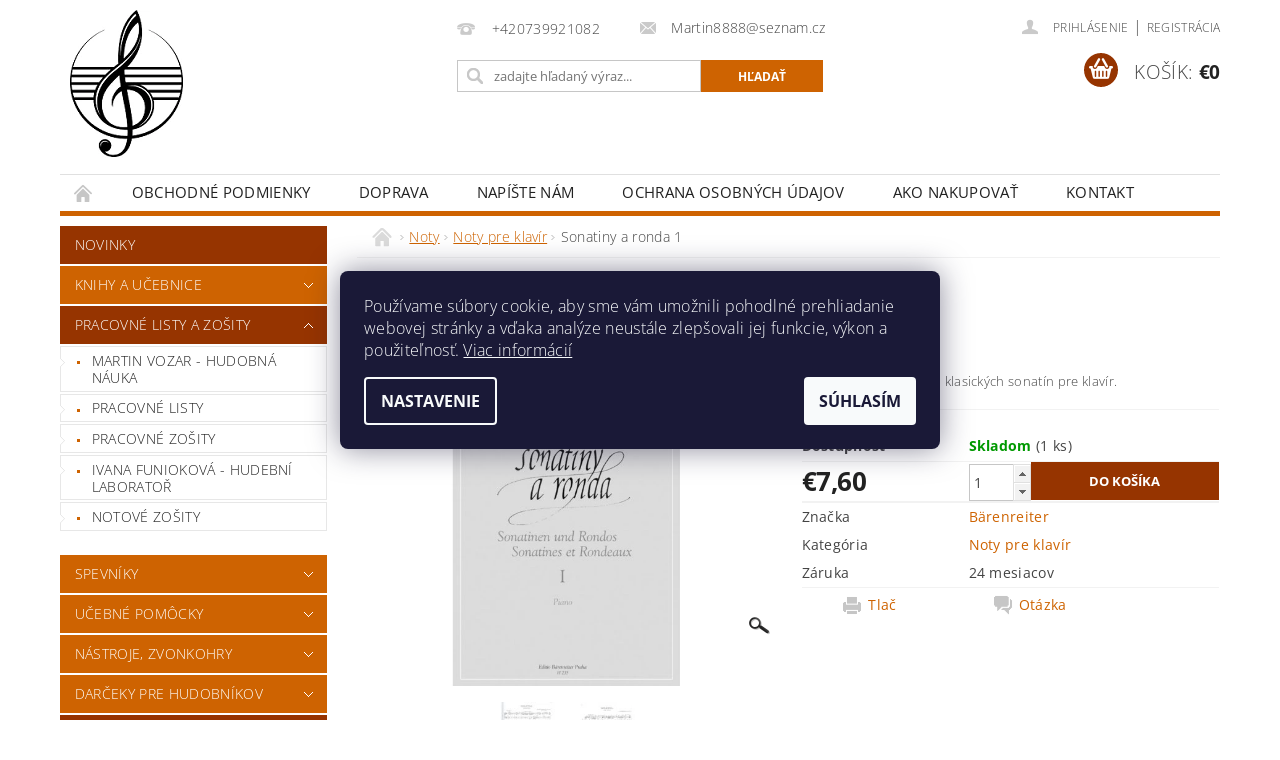

--- FILE ---
content_type: text/html; charset=utf-8
request_url: https://www.hudobnavychova.sk/sonatiny-a-ronda-1/
body_size: 25467
content:
<!DOCTYPE html>
<html id="css" xml:lang='sk' lang='sk' class="external-fonts-loaded">
    <head>
        <link rel="preconnect" href="https://cdn.myshoptet.com" /><link rel="dns-prefetch" href="https://cdn.myshoptet.com" /><link rel="preload" href="https://cdn.myshoptet.com/prj/dist/master/cms/libs/jquery/jquery-1.11.3.min.js" as="script" />        <script>
dataLayer = [];
dataLayer.push({'shoptet' : {
    "pageId": 1455,
    "pageType": "productDetail",
    "currency": "EUR",
    "currencyInfo": {
        "decimalSeparator": ",",
        "exchangeRate": 1,
        "priceDecimalPlaces": 2,
        "symbol": "\u20ac",
        "symbolLeft": 1,
        "thousandSeparator": " "
    },
    "language": "sk",
    "projectId": 560821,
    "product": {
        "id": 666,
        "guid": "3de06f34-a333-11ed-bf63-ecf4bbd49285",
        "hasVariants": false,
        "codes": [
            {
                "code": "H 235",
                "quantity": "1",
                "stocks": [
                    {
                        "id": "ext",
                        "quantity": "1"
                    }
                ]
            }
        ],
        "code": "H 235",
        "name": "Sonatiny a ronda 1",
        "appendix": "",
        "weight": 0,
        "manufacturer": "B\u00e4renreiter",
        "manufacturerGuid": "1EFA77EED9306666993F927F9D3C6941",
        "currentCategory": "Noty | Noty pre klav\u00edr",
        "currentCategoryGuid": "e78fe510-a4a4-11ed-8975-ecf4bbd49285",
        "defaultCategory": "Noty | Noty pre klav\u00edr",
        "defaultCategoryGuid": "e78fe510-a4a4-11ed-8975-ecf4bbd49285",
        "currency": "EUR",
        "priceWithVat": 7.5999999999999996
    },
    "stocks": [
        {
            "id": "ext",
            "title": "Sklad",
            "isDeliveryPoint": 0,
            "visibleOnEshop": 1
        }
    ],
    "cartInfo": {
        "id": null,
        "freeShipping": false,
        "freeShippingFrom": 100,
        "leftToFreeGift": {
            "formattedPrice": "\u20ac0",
            "priceLeft": 0
        },
        "freeGift": false,
        "leftToFreeShipping": {
            "priceLeft": 100,
            "dependOnRegion": 0,
            "formattedPrice": "\u20ac100"
        },
        "discountCoupon": [],
        "getNoBillingShippingPrice": {
            "withoutVat": 0,
            "vat": 0,
            "withVat": 0
        },
        "cartItems": [],
        "taxMode": "ORDINARY"
    },
    "cart": [],
    "customer": {
        "priceRatio": 1,
        "priceListId": 1,
        "groupId": null,
        "registered": false,
        "mainAccount": false
    }
}});
dataLayer.push({'cookie_consent' : {
    "marketing": "denied",
    "analytics": "denied"
}});
document.addEventListener('DOMContentLoaded', function() {
    shoptet.consent.onAccept(function(agreements) {
        if (agreements.length == 0) {
            return;
        }
        dataLayer.push({
            'cookie_consent' : {
                'marketing' : (agreements.includes(shoptet.config.cookiesConsentOptPersonalisation)
                    ? 'granted' : 'denied'),
                'analytics': (agreements.includes(shoptet.config.cookiesConsentOptAnalytics)
                    ? 'granted' : 'denied')
            },
            'event': 'cookie_consent'
        });
    });
});
</script>

        <meta http-equiv="content-type" content="text/html; charset=utf-8" />
        <title>Sonatiny a ronda 1 | hudobnavychova.sk</title>

        <meta name="viewport" content="width=device-width, initial-scale=1.0" />
        <meta name="format-detection" content="telephone=no" />

        
            <meta property="og:type" content="website"><meta property="og:site_name" content="hudobnavychova.sk"><meta property="og:url" content="https://www.hudobnavychova.sk/sonatiny-a-ronda-1/"><meta property="og:title" content="Sonatiny a ronda 1 | hudobnavychova.sk"><meta name="author" content="hudobnavychova.sk"><meta name="web_author" content="Shoptet.sk"><meta name="dcterms.rightsHolder" content="www.hudobnavychova.sk"><meta name="robots" content="index,follow"><meta property="og:image" content="https://cdn.myshoptet.com/usr/www.hudobnavychova.sk/user/shop/big/666_sonatiny-a-ronda-1.jpg?67b81f36"><meta property="og:description" content="Sonatiny a ronda 1. Zbierka jednoduchých, klasických sonatín pre klavír."><meta name="description" content="Sonatiny a ronda 1. Zbierka jednoduchých, klasických sonatín pre klavír."><meta property="product:price:amount" content="7.6"><meta property="product:price:currency" content="EUR">
        


        
        <noscript>
            <style media="screen">
                #category-filter-hover {
                    display: block !important;
                }
            </style>
        </noscript>
        
    <link href="https://cdn.myshoptet.com/prj/dist/master/cms/templates/frontend_templates/shared/css/font-face/open-sans.css" rel="stylesheet"><link href="https://cdn.myshoptet.com/prj/dist/master/shop/dist/font-shoptet-04.css.7d79974e5b4cdb582ad8.css" rel="stylesheet">    <script>
        var oldBrowser = false;
    </script>
    <!--[if lt IE 9]>
        <script src="https://cdnjs.cloudflare.com/ajax/libs/html5shiv/3.7.3/html5shiv.js"></script>
        <script>
            var oldBrowser = '<strong>Upozornenie!</strong> Používate zastaraný prehliadač, ktorý už nie je podporovaný. Prosím <a href="https://www.whatismybrowser.com/" target="_blank" rel="nofollow">aktualizujte svoj prehliadač</a> a zvýšte svoje UX.';
        </script>
    <![endif]-->

        <style>:root {--color-primary: #ce6301;--color-primary-h: 29;--color-primary-s: 99%;--color-primary-l: 41%;--color-primary-hover: #963400;--color-primary-hover-h: 21;--color-primary-hover-s: 100%;--color-primary-hover-l: 29%;--color-secondary: #963400;--color-secondary-h: 21;--color-secondary-s: 100%;--color-secondary-l: 29%;--color-secondary-hover: #963400;--color-secondary-hover-h: 21;--color-secondary-hover-s: 100%;--color-secondary-hover-l: 29%;--color-tertiary: #000000;--color-tertiary-h: 0;--color-tertiary-s: 0%;--color-tertiary-l: 0%;--color-tertiary-hover: #000000;--color-tertiary-hover-h: 0;--color-tertiary-hover-s: 0%;--color-tertiary-hover-l: 0%;--color-header-background: #ffffff;--template-font: "Open Sans";--template-headings-font: "Open Sans";--header-background-url: url("https://cdn.myshoptet.com/prj/dist/master/cms/img/common/header_backgrounds/04-blue.png");--cookies-notice-background: #1A1937;--cookies-notice-color: #F8FAFB;--cookies-notice-button-hover: #f5f5f5;--cookies-notice-link-hover: #27263f;--templates-update-management-preview-mode-content: "Náhľad aktualizácií šablóny je aktívny pre váš prehliadač."}</style>

        <style>:root {--logo-x-position: 10px;--logo-y-position: 10px;--front-image-x-position: 0px;--front-image-y-position: 0px;}</style>

        <link href="https://cdn.myshoptet.com/prj/dist/master/shop/dist/main-04.css.55ec9317567af1708cb4.css" rel="stylesheet" media="screen" />

        <link rel="stylesheet" href="https://cdn.myshoptet.com/prj/dist/master/cms/templates/frontend_templates/_/css/print.css" media="print" />
                            <link rel="shortcut icon" href="/favicon.ico" type="image/x-icon" />
                                    <link rel="canonical" href="https://www.hudobnavychova.sk/sonatiny-a-ronda-1/" />
        
        
        
        
                
                    
                <script>var shoptet = shoptet || {};shoptet.abilities = {"about":{"generation":2,"id":"04"},"config":{"category":{"product":{"image_size":"detail_alt_1"}},"navigation_breakpoint":991,"number_of_active_related_products":2,"product_slider":{"autoplay":false,"autoplay_speed":3000,"loop":true,"navigation":true,"pagination":true,"shadow_size":0}},"elements":{"recapitulation_in_checkout":true},"feature":{"directional_thumbnails":false,"extended_ajax_cart":false,"extended_search_whisperer":false,"fixed_header":false,"images_in_menu":false,"product_slider":false,"simple_ajax_cart":true,"smart_labels":false,"tabs_accordion":false,"tabs_responsive":false,"top_navigation_menu":false,"user_action_fullscreen":false}};shoptet.design = {"template":{"name":"Pop","colorVariant":"Sapphire"},"layout":{"homepage":"catalog3","subPage":"catalog3","productDetail":"catalog3"},"colorScheme":{"conversionColor":"#963400","conversionColorHover":"#963400","color1":"#ce6301","color2":"#963400","color3":"#000000","color4":"#000000"},"fonts":{"heading":"Open Sans","text":"Open Sans"},"header":{"backgroundImage":"https:\/\/www.hudobnavychova.skcms\/img\/common\/header_backgrounds\/04-blue.png","image":null,"logo":"https:\/\/www.hudobnavychova.skuser\/logos\/houslovy-klic_prvek_2-4.png","color":"#ffffff"},"background":{"enabled":false,"color":null,"image":null}};shoptet.config = {};shoptet.events = {};shoptet.runtime = {};shoptet.content = shoptet.content || {};shoptet.updates = {};shoptet.messages = [];shoptet.messages['lightboxImg'] = "Obrázok";shoptet.messages['lightboxOf'] = "z";shoptet.messages['more'] = "Viac";shoptet.messages['cancel'] = "Zrušiť";shoptet.messages['removedItem'] = "Položka bola odstránená z košíka.";shoptet.messages['discountCouponWarning'] = "Zabudli ste použiť váš zľavový kupón. Urobte tak kliknutím na tlačidlo pri políčku, alebo číslo vymažte, aby ste mohli pokračovať.";shoptet.messages['charsNeeded'] = "Prosím, použite minimálne 3 znaky!";shoptet.messages['invalidCompanyId'] = "Neplané IČ, povolené sú iba číslice";shoptet.messages['needHelp'] = "Potrebujete poradiť?";shoptet.messages['showContacts'] = "Zobraziť kontakty";shoptet.messages['hideContacts'] = "Skryť kontakty";shoptet.messages['ajaxError'] = "Došlo k chybe; obnovte stránku a skúste to znova.";shoptet.messages['variantWarning'] = "Zvoľte prosím variant tovaru.";shoptet.messages['chooseVariant'] = "Zvoľte variant";shoptet.messages['unavailableVariant'] = "Tento variant nie je dostupný a nie je možné ho objednať.";shoptet.messages['withVat'] = "vrátane DPH";shoptet.messages['withoutVat'] = "bez DPH";shoptet.messages['toCart'] = "Do košíka";shoptet.messages['emptyCart'] = "Prázdny košík";shoptet.messages['change'] = "Zmeniť";shoptet.messages['chosenBranch'] = "Zvolená pobočka";shoptet.messages['validatorRequired'] = "Povinné pole";shoptet.messages['validatorEmail'] = "Prosím vložte platnú e-mailovú adresu";shoptet.messages['validatorUrl'] = "Prosím vložte platnú URL adresu";shoptet.messages['validatorDate'] = "Prosím vložte platný dátum";shoptet.messages['validatorNumber'] = "Zadajte číslo";shoptet.messages['validatorDigits'] = "Prosím vložte iba číslice";shoptet.messages['validatorCheckbox'] = "Zadajte prosím všetky povinné polia";shoptet.messages['validatorConsent'] = "Bez súhlasu nie je možné odoslať";shoptet.messages['validatorPassword'] = "Heslá sa nezhodujú";shoptet.messages['validatorInvalidPhoneNumber'] = "Vyplňte prosím platné telefónne číslo bez predvoľby.";shoptet.messages['validatorInvalidPhoneNumberSuggestedRegion'] = "Neplatné číslo — navrhovaná oblasť: %1";shoptet.messages['validatorInvalidCompanyId'] = "Neplatné IČO, musí byť v tvare ako %1";shoptet.messages['validatorFullName'] = "Nezabudli ste priezvisko?";shoptet.messages['validatorHouseNumber'] = "Prosím zadajte správne číslo domu";shoptet.messages['validatorZipCode'] = "Zadané PSČ nezodpovedá zvolenej krajine";shoptet.messages['validatorShortPhoneNumber'] = "Telefónne číslo musí mať min. 8 znakov";shoptet.messages['choose-personal-collection'] = "Prosím vyberte miesto doručenia pri osobnom odbere, zatiaľ nie je zvolené.";shoptet.messages['choose-external-shipping'] = "Špecifikujte vybraný spôsob dopravy";shoptet.messages['choose-ceska-posta'] = "Pobočka Českej Pošty nebola zvolená, prosím vyberte si jednu";shoptet.messages['choose-hupostPostaPont'] = "Pobočka Maďarskej pošty nie je vybraná, zvoľte prosím nejakú";shoptet.messages['choose-postSk'] = "Pobočka Slovenskej pošty nebola zvolená, prosím vyberte si jednu";shoptet.messages['choose-ulozenka'] = "Pobočka Uloženky nebola zvolená, prsím vyberte si jednu";shoptet.messages['choose-zasilkovna'] = "Nebola zvolená pobočka zásielkovne, prosím, vyberte si jednu";shoptet.messages['choose-ppl-cz'] = "Pobočka PPL ParcelShop nebolaá zvolená, prosím zvoľte jednu možnosť";shoptet.messages['choose-glsCz'] = "Pobočka GLS ParcelShop nebola zvolená, prosím niektorú";shoptet.messages['choose-dpd-cz'] = "Ani jedna z pobočiek služby DPD Parcel Shop nebola zvolená, prosím vyberte si jednu z možností.";shoptet.messages['watchdogType'] = "Je potrebné vybrať jednu z možností sledovania produktu.";shoptet.messages['watchdog-consent-required'] = "Musíte zaškrtnúť všetky povinné súhlasy";shoptet.messages['watchdogEmailEmpty'] = "Prosím vyplňte email";shoptet.messages['privacyPolicy'] = 'Musíte súhlasiť s ochranou osobných údajov';shoptet.messages['amountChanged'] = '(množstvo bolo zmenené)';shoptet.messages['unavailableCombination'] = 'Nie je k dispozícii v tejto kombinácii';shoptet.messages['specifyShippingMethod'] = 'Upresnite dopravu';shoptet.messages['PIScountryOptionMoreBanks'] = 'Možnosť platby z %1 bánk';shoptet.messages['PIScountryOptionOneBank'] = 'Možnosť platby z 1 banky';shoptet.messages['PIScurrencyInfoCZK'] = 'V mene CZK je možné zaplatiť iba prostredníctvom českých bánk.';shoptet.messages['PIScurrencyInfoHUF'] = 'V mene HUF je možné zaplatiť iba prostredníctvom maďarských bánk.';shoptet.messages['validatorVatIdWaiting'] = "Overujeme";shoptet.messages['validatorVatIdValid'] = "Overené";shoptet.messages['validatorVatIdInvalid'] = "DIČ sa nepodarilo overiť, aj napriek tomu môžete objednávku dokončiť";shoptet.messages['validatorVatIdInvalidOrderForbid'] = "Zadané DIČ teraz nie je možné overiť, pretože služba overovania je dočasne nedostupná. Skúste opakovať zadanie neskôr, alebo DIČ vymažte a vašu objednávku dokončte v režime OSS. Prípadne kontaktujte predajcu.";shoptet.messages['validatorVatIdInvalidOssRegime'] = "Zadané DIČ nemôže byť overené, pretože služba overovania je dočasne nedostupná. Vaša objednávka bude dokončená v režime OSS. Prípadne kontaktujte predajcu.";shoptet.messages['previous'] = "Predchádzajúce";shoptet.messages['next'] = "Nasledujúce";shoptet.messages['close'] = "Zavrieť";shoptet.messages['imageWithoutAlt'] = "Tento obrázok nemá popis";shoptet.messages['newQuantity'] = "Nové množstvo:";shoptet.messages['currentQuantity'] = "Aktuálne množstvo:";shoptet.messages['quantityRange'] = "Prosím vložte číslo v rozmedzí %1 a %2";shoptet.messages['skipped'] = "Preskočené";shoptet.messages.validator = {};shoptet.messages.validator.nameRequired = "Zadajte meno a priezvisko.";shoptet.messages.validator.emailRequired = "Zadajte e-mailovú adresu (napr. jan.novak@example.com).";shoptet.messages.validator.phoneRequired = "Zadajte telefónne číslo.";shoptet.messages.validator.messageRequired = "Napíšte komentár.";shoptet.messages.validator.descriptionRequired = shoptet.messages.validator.messageRequired;shoptet.messages.validator.captchaRequired = "Vyplňte bezpečnostnú kontrolu.";shoptet.messages.validator.consentsRequired = "Potvrďte svoj súhlas.";shoptet.messages.validator.scoreRequired = "Zadajte počet hviezdičiek.";shoptet.messages.validator.passwordRequired = "Zadajte heslo, ktoré bude obsahovať minimálne 4 znaky.";shoptet.messages.validator.passwordAgainRequired = shoptet.messages.validator.passwordRequired;shoptet.messages.validator.currentPasswordRequired = shoptet.messages.validator.passwordRequired;shoptet.messages.validator.birthdateRequired = "Zadajte dátum narodenia.";shoptet.messages.validator.billFullNameRequired = "Zadajte meno a priezvisko.";shoptet.messages.validator.deliveryFullNameRequired = shoptet.messages.validator.billFullNameRequired;shoptet.messages.validator.billStreetRequired = "Zadajte názov ulice.";shoptet.messages.validator.deliveryStreetRequired = shoptet.messages.validator.billStreetRequired;shoptet.messages.validator.billHouseNumberRequired = "Zadajte číslo domu.";shoptet.messages.validator.deliveryHouseNumberRequired = shoptet.messages.validator.billHouseNumberRequired;shoptet.messages.validator.billZipRequired = "Zadajte PSČ.";shoptet.messages.validator.deliveryZipRequired = shoptet.messages.validator.billZipRequired;shoptet.messages.validator.billCityRequired = "Zadajte názov mesta.";shoptet.messages.validator.deliveryCityRequired = shoptet.messages.validator.billCityRequired;shoptet.messages.validator.companyIdRequired = "Zadajte IČ.";shoptet.messages.validator.vatIdRequired = "Zadajte IČ DPH.";shoptet.messages.validator.billCompanyRequired = "Zadajte názov spoločnosti.";shoptet.messages['loading'] = "Načítavám…";shoptet.messages['stillLoading'] = "Stále načítavám…";shoptet.messages['loadingFailed'] = "Načítanie sa nepodarilo. Skúste to znova.";shoptet.messages['productsSorted'] = "Produkty zoradené.";shoptet.messages['formLoadingFailed'] = "Formulár sa nepodarilo načítať. Skúste to prosím znovu.";shoptet.messages.moreInfo = "Viac informácií";shoptet.config.showAdvancedOrder = true;shoptet.config.orderingProcess = {active: false,step: false};shoptet.config.documentsRounding = '3';shoptet.config.documentPriceDecimalPlaces = '2';shoptet.config.thousandSeparator = ' ';shoptet.config.decSeparator = ',';shoptet.config.decPlaces = '2';shoptet.config.decPlacesSystemDefault = '2';shoptet.config.currencySymbol = '€';shoptet.config.currencySymbolLeft = '1';shoptet.config.defaultVatIncluded = 1;shoptet.config.defaultProductMaxAmount = 9999;shoptet.config.inStockAvailabilityId = -1;shoptet.config.defaultProductMaxAmount = 9999;shoptet.config.inStockAvailabilityId = -1;shoptet.config.cartActionUrl = '/action/Cart';shoptet.config.advancedOrderUrl = '/action/Cart/GetExtendedOrder/';shoptet.config.cartContentUrl = '/action/Cart/GetCartContent/';shoptet.config.stockAmountUrl = '/action/ProductStockAmount/';shoptet.config.addToCartUrl = '/action/Cart/addCartItem/';shoptet.config.removeFromCartUrl = '/action/Cart/deleteCartItem/';shoptet.config.updateCartUrl = '/action/Cart/setCartItemAmount/';shoptet.config.addDiscountCouponUrl = '/action/Cart/addDiscountCoupon/';shoptet.config.setSelectedGiftUrl = '/action/Cart/setSelectedGift/';shoptet.config.rateProduct = '/action/ProductDetail/RateProduct/';shoptet.config.customerDataUrl = '/action/OrderingProcess/step2CustomerAjax/';shoptet.config.registerUrl = '/registracia/';shoptet.config.agreementCookieName = 'site-agreement';shoptet.config.cookiesConsentUrl = '/action/CustomerCookieConsent/';shoptet.config.cookiesConsentIsActive = 1;shoptet.config.cookiesConsentOptAnalytics = 'analytics';shoptet.config.cookiesConsentOptPersonalisation = 'personalisation';shoptet.config.cookiesConsentOptNone = 'none';shoptet.config.cookiesConsentRefuseDuration = 1;shoptet.config.cookiesConsentName = 'CookiesConsent';shoptet.config.agreementCookieExpire = 30;shoptet.config.cookiesConsentSettingsUrl = '/cookies-settings/';shoptet.config.fonts = {"google":{"attributes":"300,400,600,700,900:latin-ext","families":["Open Sans"],"urls":["https:\/\/cdn.myshoptet.com\/prj\/dist\/master\/cms\/templates\/frontend_templates\/shared\/css\/font-face\/open-sans.css"]},"custom":{"families":["shoptet"],"urls":["https:\/\/cdn.myshoptet.com\/prj\/dist\/master\/shop\/dist\/font-shoptet-04.css.7d79974e5b4cdb582ad8.css"]}};shoptet.config.mobileHeaderVersion = '1';shoptet.config.fbCAPIEnabled = false;shoptet.config.fbPixelEnabled = false;shoptet.config.fbCAPIUrl = '/action/FacebookCAPI/';shoptet.content.regexp = /strana-[0-9]+[\/]/g;shoptet.content.colorboxHeader = '<div class="colorbox-html-content">';shoptet.content.colorboxFooter = '</div>';shoptet.customer = {};shoptet.csrf = shoptet.csrf || {};shoptet.csrf.token = 'csrf_5DQME3GM3437f66222d22436';shoptet.csrf.invalidTokenModal = '<div><h2>Prihláste sa prosím znovu</h2><p>Ospravedlňujeme sa, ale Váš CSRF token pravdepodobne vypršal. Aby sme mohli Vašu bezpečnosť udržať na čo najvyššej úrovni, potrebujeme, aby ste sa znovu prihlásili.</p><p>Ďakujeme za pochopenie.</p><div><a href="/login/?backTo=%2Fsonatiny-a-ronda-1%2F">Prihlásenie</a></div></div> ';shoptet.csrf.formsSelector = 'csrf-enabled';shoptet.csrf.submitListener = true;shoptet.csrf.validateURL = '/action/ValidateCSRFToken/Index/';shoptet.csrf.refreshURL = '/action/RefreshCSRFTokenNew/Index/';shoptet.csrf.enabled = false;shoptet.config.googleAnalytics ||= {};shoptet.config.googleAnalytics.isGa4Enabled = true;shoptet.config.googleAnalytics.route ||= {};shoptet.config.googleAnalytics.route.ua = "UA";shoptet.config.googleAnalytics.route.ga4 = "GA4";shoptet.config.ums_a11y_category_page = true;shoptet.config.discussion_rating_forms = false;shoptet.config.ums_forms_redesign = false;shoptet.config.showPriceWithoutVat = '';shoptet.config.ums_a11y_login = false;</script>
        <script src="https://cdn.myshoptet.com/prj/dist/master/cms/libs/jquery/jquery-1.11.3.min.js"></script><script src="https://cdn.myshoptet.com/prj/dist/master/cms/libs/jquery/jquery-migrate-1.4.1.min.js"></script><script src="https://cdn.myshoptet.com/prj/dist/master/cms/libs/jquery/jquery-ui-1.8.24.min.js"></script>
    <script src="https://cdn.myshoptet.com/prj/dist/master/shop/dist/main-04.js.cd0f12ca7fcb266dd765.js"></script>
<script src="https://cdn.myshoptet.com/prj/dist/master/shop/dist/shared-2g.js.aa13ef3ecca51cd89ec5.js"></script><script src="https://cdn.myshoptet.com/prj/dist/master/cms/libs/jqueryui/i18n/datepicker-sk.js"></script><script>if (window.self !== window.top) {const script = document.createElement('script');script.type = 'module';script.src = "https://cdn.myshoptet.com/prj/dist/master/shop/dist/editorPreview.js.e7168e827271d1c16a1d.js";document.body.appendChild(script);}</script>        <script>
            jQuery.extend(jQuery.cybergenicsFormValidator.messages, {
                required: "Povinné pole",
                email: "Prosím vložte platnú e-mailovú adresu",
                url: "Prosím vložte platnú URL adresu",
                date: "Prosím vložte platný dátum",
                number: "Zadajte číslo",
                digits: "Prosím vložte iba číslice",
                checkbox: "Zadajte prosím všetky povinné polia",
                validatorConsent: "Bez súhlasu nie je možné odoslať",
                password: "Heslá sa nezhodujú",
                invalidPhoneNumber: "Vyplňte prosím platné telefónne číslo bez predvoľby.",
                invalidCompanyId: 'Nevalidné IČ, musí mať presne 8 čísel (pred kratšie IČ možno dať nuly)',
                fullName: "Nezabudli ste priezvisko?",
                zipCode: "Zadané PSČ nezodpovedá zvolenej krajine",
                houseNumber: "Prosím zadajte správne číslo domu",
                shortPhoneNumber: "Telefónne číslo musí mať min. 8 znakov",
                privacyPolicy: "Musíte súhlasiť s ochranou osobných údajov"
            });
        </script>
                                    
                
        
        <!-- User include -->
                
        <!-- /User include -->
                                <!-- Global site tag (gtag.js) - Google Analytics -->
    <script async src="https://www.googletagmanager.com/gtag/js?id=G-1NF9FEKWQQ"></script>
    <script>
        
        window.dataLayer = window.dataLayer || [];
        function gtag(){dataLayer.push(arguments);}
        

                    console.debug('default consent data');

            gtag('consent', 'default', {"ad_storage":"denied","analytics_storage":"denied","ad_user_data":"denied","ad_personalization":"denied","wait_for_update":500});
            dataLayer.push({
                'event': 'default_consent'
            });
        
        gtag('js', new Date());

                gtag('config', 'UA-242087347-3', { 'groups': "UA" });
        
                gtag('config', 'G-1NF9FEKWQQ', {"groups":"GA4","send_page_view":false,"content_group":"productDetail","currency":"EUR","page_language":"sk"});
        
                gtag('config', 'AW-11125158069', {"allow_enhanced_conversions":true});
        
        
        
        
        
                    gtag('event', 'page_view', {"send_to":"GA4","page_language":"sk","content_group":"productDetail","currency":"EUR"});
        
                gtag('set', 'currency', 'EUR');

        gtag('event', 'view_item', {
            "send_to": "UA",
            "items": [
                {
                    "id": "H 235",
                    "name": "Sonatiny a ronda 1",
                    "category": "Noty \/ Noty pre klav\u00edr",
                                        "brand": "B\u00e4renreiter",
                                                            "price": 7.6
                }
            ]
        });
        
        
        
        
        
                    gtag('event', 'view_item', {"send_to":"GA4","page_language":"sk","content_group":"productDetail","value":7.5999999999999996,"currency":"EUR","items":[{"item_id":"H 235","item_name":"Sonatiny a ronda 1","item_brand":"B\u00e4renreiter","item_category":"Noty","item_category2":"Noty pre klav\u00edr","price":7.5999999999999996,"quantity":1,"index":0}]});
        
        
        
        
        
        
        
        document.addEventListener('DOMContentLoaded', function() {
            if (typeof shoptet.tracking !== 'undefined') {
                for (var id in shoptet.tracking.bannersList) {
                    gtag('event', 'view_promotion', {
                        "send_to": "UA",
                        "promotions": [
                            {
                                "id": shoptet.tracking.bannersList[id].id,
                                "name": shoptet.tracking.bannersList[id].name,
                                "position": shoptet.tracking.bannersList[id].position
                            }
                        ]
                    });
                }
            }

            shoptet.consent.onAccept(function(agreements) {
                if (agreements.length !== 0) {
                    console.debug('gtag consent accept');
                    var gtagConsentPayload =  {
                        'ad_storage': agreements.includes(shoptet.config.cookiesConsentOptPersonalisation)
                            ? 'granted' : 'denied',
                        'analytics_storage': agreements.includes(shoptet.config.cookiesConsentOptAnalytics)
                            ? 'granted' : 'denied',
                                                                                                'ad_user_data': agreements.includes(shoptet.config.cookiesConsentOptPersonalisation)
                            ? 'granted' : 'denied',
                        'ad_personalization': agreements.includes(shoptet.config.cookiesConsentOptPersonalisation)
                            ? 'granted' : 'denied',
                        };
                    console.debug('update consent data', gtagConsentPayload);
                    gtag('consent', 'update', gtagConsentPayload);
                    dataLayer.push(
                        { 'event': 'update_consent' }
                    );
                }
            });
        });
    </script>

                
                                                    </head>
        <body class="desktop id-1455 in-noty-pre-klavir template-04 type-product type-detail page-detail ajax-add-to-cart">
        
        <div id="fb-root"></div>
        <script>
            window.fbAsyncInit = function() {
                FB.init({
//                    appId            : 'your-app-id',
                    autoLogAppEvents : true,
                    xfbml            : true,
                    version          : 'v19.0'
                });
            };
        </script>
        <script async defer crossorigin="anonymous" src="https://connect.facebook.net/sk_SK/sdk.js"></script>
        
                
        
        <div id="main-wrapper">
            <div id="main-wrapper-in" class="large-12 medium-12 small-12">
                <div id="main" class="large-12 medium-12 small-12 row">

                    

                    <div id="header" class="large-12 medium-12 small-12 columns">
                        <header id="header-in" class="large-12 medium-12 small-12 clearfix">
                            
<div class="row">
    
                        <div class="large-4 medium-4 small-6 columns">
                        <a href="/" title="hudobnavychova.sk" id="logo" data-testid="linkWebsiteLogo"><img src="https://cdn.myshoptet.com/usr/www.hudobnavychova.sk/user/logos/houslovy-klic_prvek_2-4.png" alt="hudobnavychova.sk" /></a>
        </div>
    
    
        <div class="large-4 medium-4 small-12 columns">
                                                <div class="large-12 row collapse header-contacts">
                                                                                       <div class="large-6 medium-12 small-6 header-phone columns left">
                    <a href="tel:+420739921082" title="Telefón"><span>+420739921082</span></a>
                    </div>
                                                    <div class="large-6 medium-12 small-6 header-email columns left">
                                                    <a href="mailto:Martin8888@seznam.cz"><span>Martin8888@seznam.cz</span></a>
                                            </div>
                            </div>
            
                        <div class="searchform large-12 medium-12 small-12" itemscope itemtype="https://schema.org/WebSite">
                <meta itemprop="headline" content="Noty pre klavír"/>
<meta itemprop="url" content="https://www.hudobnavychova.sk"/>
        <meta itemprop="text" content="Sonatiny a ronda 1. Zbierka jednoduchých, klasických sonatín pre klavír."/>

                <form class="search-whisperer-wrap-v1 search-whisperer-wrap" action="/action/ProductSearch/prepareString/" method="post" itemprop="potentialAction" itemscope itemtype="https://schema.org/SearchAction" data-testid="searchForm">
                    <fieldset>
                        <meta itemprop="target" content="https://www.hudobnavychova.sk/vyhladavanie/?string={string}"/>
                        <div class="large-8 medium-8 small-12 left">
                            <input type="hidden" name="language" value="sk" />
                            <input type="search" name="string" itemprop="query-input" class="s-word" placeholder="zadajte hľadaný výraz..." autocomplete="off" data-testid="searchInput" />
                        </div>
                        <div class="tar large-4 medium-4 small-2 left b-search-wrap">
                            <input type="submit" value="Hľadať" class="b-search tiny button" data-testid="searchBtn" />
                        </div>
                        <div class="search-whisperer-container-js"></div>
                        <div class="search-notice large-12 medium-12 small-12" data-testid="searchMsg">Prosím, použite minimálne 3 znaky!</div>
                    </fieldset>
                </form>
            </div>
        </div>
    
    
        <div class="large-4 medium-4 small-12 columns">
                        <div id="top-links" class="large-12 medium-12 small-12">
                <span class="responsive-mobile-visible responsive-all-hidden box-account-links-trigger-wrap">
                    <span class="box-account-links-trigger"></span>
                </span>
                <ul class="responsive-mobile-hidden box-account-links list-inline list-reset">
                    
                                                                                                                        <li>
                                        <a class="icon-account-login" href="/login/?backTo=%2Fsonatiny-a-ronda-1%2F" title="Prihlásenie" data-testid="signin" rel="nofollow"><span>Prihlásenie</span></a>
                                    </li>
                                    <li>
                                        <span class="responsive-mobile-hidden"> |</span>
                                        <a href="/registracia/" title="Registrácia" data-testid="headerSignup" rel="nofollow">Registrácia</a>
                                    </li>
                                                                                                        
                </ul>
            </div>
                        
                                            
                <div class="place-cart-here">
                    <div id="header-cart-wrapper" class="header-cart-wrapper menu-element-wrap">
    <a href="/kosik/" id="header-cart" class="header-cart" data-testid="headerCart" rel="nofollow">
        <span class="responsive-mobile-hidden">Košík:</span>
        
        <strong class="header-cart-price" data-testid="headerCartPrice">
            €0
        </strong>
    </a>

    <div id="cart-recapitulation" class="cart-recapitulation menu-element-submenu align-right hover-hidden" data-testid="popupCartWidget">
                    <div class="cart-reca-single darken tac" data-testid="cartTitle">
                Váš nákupný košík je prázdny            </div>
            </div>
</div>
                </div>
                    </div>
    
</div>

             <nav id="menu" class="large-12 medium-12 small-12"><ul class="inline-list list-inline valign-top-inline left"><li class="first-line"><a href="/" id="a-home" data-testid="headerMenuItem">Úvodná stránka</a></li><li class="menu-item-39">
    <a href="/obchodne-podmienky/" target="_blank" data-testid="headerMenuItem">
        Obchodné podmienky
    </a>
</li><li class="menu-item-29">
    <a href="/doprava/" target="_blank" data-testid="headerMenuItem">
        Doprava
    </a>
</li><li class="menu-item--6">
    <a href="/napiste-nam/" target="_blank" data-testid="headerMenuItem">
        Napíšte nám
    </a>
</li><li class="menu-item-691">
    <a href="/podmienky-ochrany-osobnych-udajov/" target="_blank" data-testid="headerMenuItem">
        Ochrana osobných údajov
    </a>
</li><li class="menu-item-27">
    <a href="/ako-nakupovat/" target="_blank" data-testid="headerMenuItem">
        Ako nakupovať
    </a>
</li><li class="menu-item-1398 navigation-submenu-trigger-wrap icon-menu-arrow-wrap">
    <a href="/kontakt/" target="_blank" data-testid="headerMenuItem">
        Kontakt
    </a>
</li></ul><div id="menu-helper-wrapper"><div id="menu-helper" data-testid="hamburgerMenu">&nbsp;</div><ul id="menu-helper-box"></ul></div></nav>

<script>
    $(document).ready(function() {
        checkSearchForm($('.searchform'), "Prosím, použite minimálne 3 znaky!");
    });
    var userOptions = {
        carousel : {
            stepTimer : 5000,
            fadeTimer : 800
        }
    };
</script>

                        </header>
                    </div>
                    <div id="main-in" class="large-12 medium-12 small-12 columns">
                        <div id="main-in-in" class="large-12 medium-12 small-12">
                            
                            <div id="content" class="large-12 medium-12 small-12 row">
                                
                                                                            <aside id="column-l" class="large-3 medium-3 small-12 columns">
                                            <div id="column-l-in">
                                                                                                                                                    <div class="box-even">
                        
<div id="categories">
                        <div class="categories cat-01 expanded" id="cat-1708">
                <div class="topic"><a href="/novinky/" class="expanded">Novinky</a></div>
        

    </div>
            <div class="categories cat-02 expandable" id="cat-720">
                <div class="topic"><a href="/knihy-a-ucebnice/">Knihy a učebnice</a></div>
        
    <ul >
                    <li ><a href="/knihy-teoria/" title="Knihy - teória">Knihy - teória</a>
            </li>                 <li ><a href="/knihy-ostatne/" title="Knihy - ostatné">Knihy - ostatné</a>
            </li>                 <li ><a href="/ucebnice-zs-a-zus/" title="Učebnice ZŠ a ZUŠ">Učebnice ZŠ a ZUŠ</a>
            </li>                 <li ><a href="/knihy-skladatelia/" title="Knihy - skladatelia">Knihy - skladatelia</a>
            </li>                 <li ><a href="/knihy-dejiny-hudby/" title="Knihy - dejiny hudby">Knihy - dejiny hudby</a>
            </li>     </ul> 
    </div>
            <div class="categories cat-01 expandable expanded" id="cat-1410">
                <div class="topic"><a href="/pracovne-listy-a-zosity/" class="expanded">Pracovné listy a zošity</a></div>
        
    <ul class="expanded">
                    <li ><a href="/martin-vozar-hudobna-nauka/" title="Martin Vozar - Hudobná náuka">Martin Vozar - Hudobná náuka</a>
                            </li>                 <li ><a href="/pracovne-listy-2/" title="Pracovné listy">Pracovné listy</a>
            </li>                 <li ><a href="/pracovne-zosity-2/" title="Pracovné zošity">Pracovné zošity</a>
            </li>                 <li ><a href="/ivana-funiokova-hudebni-laborator/" title="Ivana Funioková - Hudební laboratoř">Ivana Funioková - Hudební laboratoř</a>
                            </li>                 <li ><a href="/notove-zosity-2/" title="Notové zošity">Notové zošity</a>
            </li>     </ul> 
    </div>
            <div class="categories cat-02 expandable" id="cat-753">
                <div class="topic"><a href="/spevniky/">Spevníky</a></div>
        
    <ul >
                    <li ><a href="/pesnicky-pre-deti/" title="Pesničky pre deti">Pesničky pre deti</a>
            </li>                 <li ><a href="/ja--pesnicka/" title="Ja, pesnička">Ja, pesnička</a>
            </li>                 <li ><a href="/pop--folk--country/" title="Pop, folk, country">Pop, folk, country</a>
            </li>                 <li ><a href="/rozpravky--filmy/" title="Rozprávky, filmy">Rozprávky, filmy</a>
            </li>                 <li ><a href="/sverak-uhlir/" title="Svěrák - Uhlíř">Svěrák - Uhlíř</a>
            </li>                 <li ><a href="/vianocne-piesne-a-koledy/" title="Vianočné piesne a koledy">Vianočné piesne a koledy</a>
            </li>                 <li ><a href="/ostatne-2/" title="Ostatné spevníky">Ostatné</a>
            </li>     </ul> 
    </div>
            <div class="categories cat-01 expandable" id="cat-780">
                <div class="topic"><a href="/ucebne-pomocky/">Učebné pomôcky</a></div>
        
    <ul >
                    <li ><a href="/didakticke-hry-a-pomocky/" title="Didaktické hry a pomôcky">Didaktické hry a pomôcky</a>
            </li>                 <li ><a href="/domina--karty--pexesa-2/" title="Domina, karty, pexesá">Domina, karty, pexesá</a>
            </li>                 <li ><a href="/hravy-muzikant/" title="Hravý muzikant">Hravý muzikant</a>
            </li>                 <li ><a href="/nastenne-tabule/" title="Nástenné tabule">Nástenné tabule</a>
            </li>                 <li ><a href="/magneticke-tabulky/" title="Magnetické tabuľky">Magnetické tabuľky</a>
            </li>                 <li ><a href="/kocky-s-notami/" title="Kocky s notami">Kocky s notami</a>
            </li>                 <li ><a href="/papierove-tabulky-a4--a5/" title="Papierové tabuľky A4, A5">Papierové tabuľky A4, A5</a>
            </li>                 <li class="expandable"><a href="/ucebne-cd-2/" title="Učebné CD">Učebné CD</a>
            </li>                 <li ><a href="/cd-na-pocuvanie/" title="CD na počúvanie">CD na počúvanie</a>
            </li>                 <li ><a href="/rozne/" title="Rôzne učebné pomôcky">Rôzne</a>
            </li>     </ul> 
    </div>
            <div class="categories cat-02 expandable" id="cat-762">
                <div class="topic"><a href="/nastroje--zvonkohry/">Nástroje, zvonkohry</a></div>
        
    <ul >
                    <li class="expandable"><a href="/zobcove-flauty-3/" title="Zobcové flauty">Zobcové flauty</a>
            </li>                 <li ><a href="/boomwhackers-2/" title="Boomwhackers">Boomwhackers</a>
            </li>                 <li ><a href="/bobotubes/" title="Bobotubes">Bobotubes</a>
            </li>                 <li ><a href="/bonga-a-djembe/" title="Bongá a djembe">Bongá a djembe</a>
                            </li>                 <li ><a href="/zvonkohry/" title="Zvonkohry">Zvonkohry</a>
            </li>                 <li ><a href="/metalofony/" title="Metalofóny">Metalofóny</a>
            </li>                 <li ><a href="/xylofony/" title="Xylofóny">Xylofóny</a>
            </li>                 <li ><a href="/bubienky/" title="Bubienky">Bubienky</a>
            </li>                 <li ><a href="/tamburiny/" title="Tamburíny">Tamburíny</a>
            </li>                 <li ><a href="/maracas/" title="Maracas">Maracas</a>
            </li>                 <li ><a href="/triangle/" title="Triangle">Triangle</a>
            </li>                 <li ><a href="/prstove-cinelky/" title="Prstové činelky">Prstové činelky</a>
            </li>                 <li ><a href="/perkusne-sady/" title="Perkusné sady">Perkusné sady</a>
            </li>                 <li ><a href="/rytmicke-palicky/" title="Rytmické paličky">Rytmické paličky</a>
            </li>                 <li ><a href="/kazoo/" title="Kazoo">Kazoo</a>
            </li>                 <li ><a href="/ostatne-4/" title="Ostatné nástroje a zvonkohry">Ostatné</a>
            </li>     </ul> 
    </div>
            <div class="categories cat-01 expandable" id="cat-873">
                <div class="topic"><a href="/darceky-pre-hudobnikov/">Darčeky pre hudobníkov</a></div>
        
    <ul >
                    <li class="expandable"><a href="/bloky-a-zapisniky/" title="Bloky a zápisníky">Bloky a zápisníky</a>
            </li>                 <li class="expandable"><a href="/pisacie-potreby/" title="Písacie potreby">Písacie potreby</a>
            </li>                 <li class="expandable"><a href="/zakladace-a-zlozky-na-noty/" title="Zakladače a zložky na noty">Zakladače a zložky na noty</a>
            </li>                 <li ><a href="/skolske-a-kancelarske-potreby/" title="Školské a kancelárske potreby">Školské a kancelárske potreby</a>
            </li>                 <li ><a href="/stipce-na-noty/" title="Štipce na noty">Štipce na noty</a>
            </li>                 <li ><a href="/usb-flash-disky/" title="USB Flash disky">USB Flash disky</a>
            </li>                 <li class="expandable"><a href="/puzdra-a-tasticky/" title="Puzdrá a taštičky">Puzdrá a taštičky</a>
            </li>                 <li class="expandable"><a href="/tasky--kabelky-a-batohy/" title="Tašky, kabelky a batohy">Tašky, kabelky a batohy</a>
            </li>                 <li class="expandable"><a href="/oblecenie-a-doplnky/" title="Oblečenie a doplnky">Oblečenie a doplnky</a>
            </li>                 <li ><a href="/saly/" title="Šály">Šály</a>
            </li>                 <li ><a href="/dazdniky/" title="Dáždniky">Dáždniky</a>
            </li>                 <li class="expandable"><a href="/kravaty-a-motyliky/" title="Kravaty a motýliky">Kravaty a motýliky</a>
            </li>                 <li ><a href="/vreckove-zrkadielka/" title="Vreckové zrkadielka">Vreckové zrkadielka</a>
            </li>                 <li ><a href="/vejare/" title="Vejáre">Vejáre</a>
            </li>                 <li ><a href="/manikura/" title="Manikúra">Manikúra</a>
            </li>                 <li class="expandable"><a href="/bizuteria-a-doplnky/" title="Bižutéria a doplnky">Bižutéria a doplnky</a>
            </li>                 <li ><a href="/celenky-a-maslicky-do-vlasov/" title="Čelenky a mašličky do vlasov">Čelenky a mašličky do vlasov</a>
            </li>                 <li ><a href="/krabicky--dozy-a-liekovky/" title="Krabičky, dózy a liekovky">Krabičky, dózy a liekovky</a>
            </li>                 <li class="expandable"><a href="/puzdra-a-utierky-na-okuliare/" title="Puzdrá a utierky na okuliare">Puzdrá a utierky na okuliare</a>
            </li>                 <li class="expandable"><a href="/hrnceky-a-pohare/" title="Hrnčeky a poháre">Hrnčeky a poháre</a>
            </li>                 <li class="expandable"><a href="/kuchynske-potreby/" title="Kuchynské potreby">Kuchynské potreby</a>
            </li>                 <li ><a href="/hodiny-a-hodinky/" title="Hodiny a hodinky">Hodiny a hodinky</a>
            </li>                 <li ><a href="/doplnky-do-kupelne/" title="Doplnky do kúpeľne">Doplnky do kúpeľne</a>
            </li>                 <li ><a href="/hracky--puzzle--leporela-2/" title="Hračky, puzzle, leporelá">Hračky, puzzle, leporelá</a>
            </li>                 <li class="expandable"><a href="/knihy-a-hudobne-zalozky/" title="Knihy a hudobné záložky">Knihy a hudobné záložky</a>
            </li>                 <li ><a href="/pohladnice--blahozelania/" title="Pohľadnice, blahoželania">Pohľadnice, blahoželania</a>
            </li>                 <li ><a href="/nalepky/" title="Nálepky">Nálepky</a>
            </li>                 <li ><a href="/malovanky/" title="Maľovanky">Maľovanky</a>
                            </li>                 <li ><a href="/miniatury-hudobnych-nastrojov/" title="Miniatúry hudobných nástrojov">Miniatúry hudobných nástrojov</a>
                            </li>                 <li class="expandable"><a href="/dekoracie-a-zdobenie/" title="Dekorácie a zdobenie">Dekorácie a zdobenie</a>
            </li>                 <li class="expandable"><a href="/drobne-darceky/" title="Drobné darčeky">Drobné darčeky</a>
            </li>                 <li ><a href="/zabava-a-party/" title="Zábava a párty">Zábava a párty</a>
            </li>                 <li ><a href="/sviecky-a-svietniky/" title="Sviečky a svietniky">Sviečky a svietniky</a>
            </li>                 <li class="expandable"><a href="/ostatne-5/" title="Ostatné darčeky pre hudobníkov">Ostatné</a>
            </li>     </ul> 
    </div>
            <div class="categories cat-02 expandable cat-active expanded" id="cat-1632">
                <div class="topic"><a href="/noty/" class="expanded">Noty</a></div>
        
    <ul class="expanded">
                    <li class="active expandable expanded"><a href="/noty-pre-klavir/" title="Noty pre klavír">Noty pre klavír</a>
                                <ul class="expanded">
                                                <li ><a href="/noty-slovenskych-nakladatelov/" title="Noty slovenských nakladateľov">Noty slovenských nakladateľov</a>
                            </li>                                     <li ><a href="/noty-ceskych-nakladatelov/" title="Noty českých nakladateľov">Noty českých nakladateľov</a>
                            </li>                                     <li ><a href="/klavirne-skoly/" title="Klavírne školy">Klavírne školy</a>
                            </li>                                     <li ><a href="/klavihratky/" title="Klavihrátky">Klavihrátky</a>
                            </li>                                     <li ><a href="/stvorrucna-hra/" title="Štvorručná hra">Štvorručná hra</a>
                            </li>                                     <li ><a href="/zahranicne-tituly/" title="Zahraničné tituly">Zahraničné tituly</a>
                            </li>                                     <li ><a href="/catherine-rollin/" title="Catherine Rollin">Catherine Rollin</a>
                            </li>                                     <li ><a href="/william-gillock/" title="William Gillock">William Gillock</a>
                            </li>                                     <li ><a href="/martha-mier/" title="Martha Mier">Martha Mier</a>
                            </li>                                     <li ><a href="/glenda-austin/" title="Glenda Austin">Glenda Austin</a>
                                                            </li>                                     <li ><a href="/filmova-a-popularna-hudba/" title="Filmová a populárna hudba">Filmová a populárna hudba</a>
                            </li>                                     <li ><a href="/noty-polskych-nakladatelov/" title="Noty poľských nakladateľov">Noty poľských nakladateľov</a>
                            </li>                                     <li ><a href="/noty-ruskych-nakladatelov/" title="Noty ruských nakladateľov">Noty ruských nakladateľov</a>
                            </li>                                     <li ><a href="/ostatne-3/" title="Ostatné noty pre klavír">Ostatné</a>
                            </li>                     </ul>                     </li>                 <li ><a href="/noty-pre-keyboard/" title="Noty pre keyboard">Noty pre keyboard</a>
            </li>                 <li ><a href="/noty-pre-zobcovu-flautu/" title="Noty pre zobcovú flautu">Noty pre zobcovú flautu</a>
            </li>                 <li ><a href="/noty-pre-priecnu-flautu/" title="Noty pre priečnu flautu">Noty pre priečnu flautu</a>
            </li>                 <li ><a href="/noty-pre-husle/" title="Noty pre husle">Noty pre husle</a>
            </li>                 <li ><a href="/noty-na-gitaru/" title="Noty na gitaru">Noty na gitaru</a>
            </li>                 <li ><a href="/noty-pre-ukulele/" title="Noty pre ukulele">Noty pre ukulele</a>
                            </li>                 <li ><a href="/noty-pre-akordeon/" title="Noty pre akordeón">Noty pre akordeón</a>
            </li>                 <li ><a href="/noty-pre-hoboj/" title="Noty pre hoboj">Noty pre hoboj</a>
            </li>                 <li ><a href="/noty-pre-klarinet/" title="Noty pre klarinet">Noty pre klarinet</a>
            </li>                 <li ><a href="/noty-pre-saxofon/" title="Noty pre saxofón">Noty pre saxofón</a>
            </li>                 <li ><a href="/noty-pre-fagot/" title="Noty pre fagot">Noty pre fagot</a>
            </li>                 <li ><a href="/noty-pre-trubku/" title="Noty pre trúbku">Noty pre trúbku</a>
            </li>                 <li ><a href="/noty-pre-lesny-roh/" title="Noty pre lesný roh">Noty pre lesný roh</a>
            </li>                 <li ><a href="/noty-pre-pozaunu/" title="Noty pre pozaunu">Noty pre pozaunu</a>
                            </li>                 <li ><a href="/noty-pre-baryton/" title="Noty pre barytón">Noty pre barytón</a>
            </li>                 <li ><a href="/noty-pre-tubu/" title="Noty pre tubu">Noty pre tubu</a>
            </li>                 <li ><a href="/noty-pre-kontrabas/" title="Noty pre kontrabas">Noty pre kontrabas</a>
            </li>                 <li ><a href="/noty-pre-bicie/" title="Noty pre bicie">Noty pre bicie</a>
            </li>                 <li ><a href="/suborova-hra/" title="Súborová hra">Súborová hra</a>
                            </li>     </ul> 
    </div>
            <div class="categories cat-01 expandable" id="cat-786">
                <div class="topic"><a href="/ostatne/">Ostatné</a></div>
        
    <ul >
                    <li ><a href="/lampicky-na-noty/" title="Lampičky na noty">Lampičky na noty</a>
            </li>                 <li ><a href="/zakladace-na-noty/" title="Zakladače na noty">Zakladače na noty</a>
            </li>                 <li ><a href="/notove-stojany/" title="Notové stojany">Notové stojany</a>
            </li>                 <li ><a href="/ladicky-a-metronomy/" title="Ladičky a metronomy">Ladičky a metronomy</a>
            </li>                 <li ><a href="/gitarove-podnozky/" title="Gitarové podnožky">Gitarové podnožky</a>
            </li>                 <li ><a href="/obaly-pre-gitary/" title="Obaly pre gitary">Obaly pre gitary</a>
            </li>                 <li class="expandable"><a href="/struny-pre-gitaru/" title="Struny pre gitaru">Struny pre gitaru</a>
            </li>                 <li ><a href="/brnkadla-a-prislusenstvo/" title="Brnkadlá a príslušenstvo">Brnkadlá a príslušenstvo</a>
            </li>                 <li ><a href="/stipce-na-noty-2/" title="Štipce na noty">Štipce na noty</a>
            </li>                 <li ><a href="/hracky--puzzle--leporela/" title="Hračky, puzzle, leporelá">Hračky, puzzle, leporelá</a>
            </li>                 <li ><a href="/hudobne-medaily-a-diplomy/" title="Hudobné medaily a diplomy">Hudobné medaily a diplomy</a>
            </li>                 <li ><a href="/prislusenstvo/" title="Príslušenstvo">Príslušenstvo</a>
            </li>                 <li ><a href="/prislusenstvo-pre-huslistov/" title="Príslušenstvo pre huslistov">Príslušenstvo pre huslistov</a>
                            </li>                 <li ><a href="/rozbaleny-a-poskodeny-tovar/" title="Rozbalený a poškodený tovar">Rozbalený a poškodený tovar</a>
            </li>                 <li ><a href="/rozne-3/" title="Rôzne produkty pre hudobníkov">Rôzne</a>
            </li>     </ul> 
    </div>
            <div class="categories cat-02 expanded" id="cat-1705">
                <div class="topic"><a href="/vypredaj/" class="expanded">Výpredaj</a></div>
        

    </div>
        
                            
</div>

                    </div>
                                                                                                                                                                                                                                                        <div class="box-odd">
                        <div id="onlinePayments" class="box hide-for-small">
    <h3 class="topic">Prijímame online platby</h3>
    <p>
        <img src="https://cdn.myshoptet.com/prj/dist/master/cms/img/common/payment_logos/payments.png" alt="Logá kreditných kariet">
    </p>
</div>

                    </div>
                                                                                                                                                        <div class="box-even">
                            <div id="top10" class="box hide-for-small">
        <h3 class="topic">TOP 10</h3>
        <ol>
                            
                    <li class="panel-element display-image display-price">
                                                    <a class="a-img" href="/privesok-na-kluce-huslovy-kluc---cerveny/">
                                <img src="https://cdn.myshoptet.com/usr/www.hudobnavychova.sk/user/shop/related/12654-1_12654-privesek-na-klice-houslovy-klic-cerveny.jpg?67979723" alt="12654 privesek na klice houslovy klic cerveny" />
                            </a>
                                                <div>
                            <a href="/privesok-na-kluce-huslovy-kluc---cerveny/" title="Prívesok na kľúče husľový kľúč – červený"><span>Prívesok na kľúče husľový kľúč – červený</span></a><br />
                            
                                                                <span>
                                    €0,60
                                    

                                </span>
                                                            
                        </div>
                    </li>
                
                            
                    <li class="panel-element display-image display-price">
                                                    <a class="a-img" href="/privesok-na-kluce-huslovy-kluc---zlty/">
                                <img src="https://cdn.myshoptet.com/usr/www.hudobnavychova.sk/user/shop/related/7143-1_7143-privesek-na-klice-houslovy-klic-zluty.jpg?67979728" alt="7143 privesek na klice houslovy klic zluty" />
                            </a>
                                                <div>
                            <a href="/privesok-na-kluce-huslovy-kluc---zlty/" title="Prívesok na kľúče husľový kľúč – žltý"><span>Prívesok na kľúče husľový kľúč – žltý</span></a><br />
                            
                                                                <span>
                                    €0,70
                                    

                                </span>
                                                            
                        </div>
                    </li>
                
                            
                    <li class="panel-element display-image display-price">
                                                    <a class="a-img" href="/prakticke-cvicenia-z-hudobnej-nauky/">
                                <img src="https://cdn.myshoptet.com/usr/www.hudobnavychova.sk/user/shop/related/3717-15_3717-prakticke-cvicenia-z-hudobnej-nauky.jpg?67979859" alt="3717 prakticke cvicenia z hudobnej nauky" />
                            </a>
                                                <div>
                            <a href="/prakticke-cvicenia-z-hudobnej-nauky/" title="Praktické cvičenia z hudobnej náuky"><span>Praktické cvičenia z hudobnej náuky</span></a><br />
                            
                                                                <span>
                                    €4
                                    

                                </span>
                                                            
                        </div>
                    </li>
                
                            
                    <li class="panel-element display-image display-price">
                                                    <a class="a-img" href="/peciatka-silikonova-hudobne-nastroje-5/">
                                <img src="https://cdn.myshoptet.com/usr/www.hudobnavychova.sk/user/shop/related/16363_razitko-silikonove-hudebni-nastroje-5.jpg?672f1472" alt="Razítko silikonové HUDEBNÍ NÁSTROJE 5" />
                            </a>
                                                <div>
                            <a href="/peciatka-silikonova-hudobne-nastroje-5/" title="Pečiatka silikónová HUDOBNÉ NÁSTROJE 5"><span>Pečiatka silikónová HUDOBNÉ NÁSTROJE 5</span></a><br />
                            
                                                                <span>
                                    €4
                                    

                                </span>
                                                            
                        </div>
                    </li>
                
                            
                    <li class="panel-element display-image display-price">
                                                    <a class="a-img" href="/dreveny-stojan-na-ceruzky---hudobny/">
                                <img src="https://cdn.myshoptet.com/usr/www.hudobnavychova.sk/user/shop/related/16234_dreveny-stojanek-na-tuzky-hudebni.jpg?6724fa0e" alt="Dřevěný stojánek na tužky hudební" />
                            </a>
                                                <div>
                            <a href="/dreveny-stojan-na-ceruzky---hudobny/" title="Drevený stojan na ceruzky – hudobný"><span>Drevený stojan na ceruzky – hudobný</span></a><br />
                            
                                                                <span>
                                    €9,80
                                    

                                </span>
                                                            
                        </div>
                    </li>
                
                            
                    <li class="panel-element display-image display-price">
                                                    <a class="a-img" href="/kravata-partitura-cierna/">
                                <img src="https://cdn.myshoptet.com/usr/www.hudobnavychova.sk/user/shop/related/17713_kravata-partitura-cerna.jpg?67ec0426" alt="Kravata PARTITURA černá" />
                            </a>
                                                <div>
                            <a href="/kravata-partitura-cierna/" title="Kravata PARTITÚRA čierna"><span>Kravata PARTITÚRA čierna</span></a><br />
                            
                                                                <span>
                                    €7,50
                                    

                                </span>
                                                            
                        </div>
                    </li>
                
                            
                    <li class="panel-element display-image display-price">
                                                    <a class="a-img" href="/wave-percussion-tccdm-l6/">
                                <img src="https://cdn.myshoptet.com/usr/www.hudobnavychova.sk/user/shop/related/17680_wave-percussion-tccdm-l6.jpg?67e506a3" alt="WAVE PERCUSSION TCCDM L6" />
                            </a>
                                                <div>
                            <a href="/wave-percussion-tccdm-l6/" title="WAVE PERCUSSION TCCDM-L6"><span>WAVE PERCUSSION TCCDM-L6</span></a><br />
                            
                                                                <span>
                                    €15
                                    

                                </span>
                                                            
                        </div>
                    </li>
                
                            
                    <li class="panel-element display-image display-price">
                                                    <a class="a-img" href="/scott-joplin-10-leichte-ragtime-trios-2/">
                                <img src="https://cdn.myshoptet.com/usr/www.hudobnavychova.sk/user/shop/related/13644_scott-joplin-10-leichte-ragtime-trios-2.jpg?643bb0c0" alt="Scott Joplin 10 Leichte Ragtime Trios 2" />
                            </a>
                                                <div>
                            <a href="/scott-joplin-10-leichte-ragtime-trios-2/" title="Scott Joplin - 10 Leichte Ragtime-Trios 2"><span>Scott Joplin - 10 Leichte Ragtime-Trios 2</span></a><br />
                            
                                                                <span>
                                    €12
                                    

                                </span>
                                                            
                        </div>
                    </li>
                
                            
                    <li class="panel-element display-image display-price">
                                                    <a class="a-img" href="/pero-trubka/">
                                <img src="https://cdn.myshoptet.com/usr/www.hudobnavychova.sk/user/shop/related/15219_psaci-pero-trubka.jpg?65f44b54" alt="Psací pero TRUBKA" />
                            </a>
                                                <div>
                            <a href="/pero-trubka/" title="Pero TRÚBKA"><span>Pero TRÚBKA</span></a><br />
                            
                                                                <span>
                                    €2,50
                                    

                                </span>
                                                            
                        </div>
                    </li>
                
                            
                    <li class=" display-image display-price">
                                                    <a class="a-img" href="/hudobnicek-1/">
                                <img src="https://cdn.myshoptet.com/usr/www.hudobnavychova.sk/user/shop/related/3927-12_3927-hudobnicek-1.jpg?6797985a" alt="3927 hudobnicek 1" />
                            </a>
                                                <div>
                            <a href="/hudobnicek-1/" title="Hudobníček 1"><span>Hudobníček 1</span></a><br />
                            
                                                                <span>
                                    €4,30
                                    

                                </span>
                                                            
                        </div>
                    </li>
                
                    </ol>
    </div>

                    </div>
                                                                                                        </div>
                                        </aside>
                                                                    

                                
                                    <main id="content-in" class="large-9 medium-9 small-12 columns">

                                                                                                                                    <p id="navigation" itemscope itemtype="https://schema.org/BreadcrumbList">
                                                                                                        <span id="navigation-first" data-basetitle="hudobnavychova.sk" itemprop="itemListElement" itemscope itemtype="https://schema.org/ListItem">
                    <a href="/" itemprop="item" class="navigation-home-icon">
                        &nbsp;<meta itemprop="name" content="Domov" />                    </a>
                    <meta itemprop="position" content="1" />
                    <span class="navigation-bullet">&nbsp;&rsaquo;&nbsp;</span>
                </span>
                                                        <span id="navigation-1" itemprop="itemListElement" itemscope itemtype="https://schema.org/ListItem">
                        <a href="/noty/" itemprop="item"><span itemprop="name">Noty</span></a>
                        <meta itemprop="position" content="2" />
                        <span class="navigation-bullet">&nbsp;&rsaquo;&nbsp;</span>
                    </span>
                                                        <span id="navigation-2" itemprop="itemListElement" itemscope itemtype="https://schema.org/ListItem">
                        <a href="/noty-pre-klavir/" itemprop="item"><span itemprop="name">Noty pre klavír</span></a>
                        <meta itemprop="position" content="3" />
                        <span class="navigation-bullet">&nbsp;&rsaquo;&nbsp;</span>
                    </span>
                                                                            <span id="navigation-3" itemprop="itemListElement" itemscope itemtype="https://schema.org/ListItem">
                        <meta itemprop="item" content="https://www.hudobnavychova.sk/sonatiny-a-ronda-1/" />
                        <meta itemprop="position" content="4" />
                        <span itemprop="name" data-title="Sonatiny a ronda 1">Sonatiny a ronda 1</span>
                    </span>
                            </p>
                                                                                                                        


                                                                                    
    
<div itemscope itemtype="https://schema.org/Product" class="p-detail-inner">
    <meta itemprop="url" content="https://www.hudobnavychova.sk/sonatiny-a-ronda-1/" />
    <meta itemprop="image" content="https://cdn.myshoptet.com/usr/www.hudobnavychova.sk/user/shop/big/666_sonatiny-a-ronda-1.jpg?67b81f36" />
            <meta itemprop="description" content="Zbierka jednoduchých, klasických sonatín pre klavír." />
                <span class="js-hidden" itemprop="manufacturer" itemscope itemtype="https://schema.org/Organization">
            <meta itemprop="name" content="Bärenreiter" />
        </span>
        <span class="js-hidden" itemprop="brand" itemscope itemtype="https://schema.org/Brand">
            <meta itemprop="name" content="Bärenreiter" />
        </span>
                                        
    
        <div id="product-detail-h1" class="product-detail-name">
            <h1 itemprop="name" data-testid="textProductName">Sonatiny a ronda 1</h1>
                        
            <div class="no-print">
    <div class="rating stars-wrapper" " data-testid="wrapRatingAverageStars">
            
<span class="stars star-list">
                                                <a class="star star-off show-tooltip" title="            Hodnotenie:
            Neohodnotené    &lt;br /&gt;
                    Pre možnosť hodnotenia sa prosím prihláste            "
                   ></a>
                    
                                                <a class="star star-off show-tooltip" title="            Hodnotenie:
            Neohodnotené    &lt;br /&gt;
                    Pre možnosť hodnotenia sa prosím prihláste            "
                   ></a>
                    
                                                <a class="star star-off show-tooltip" title="            Hodnotenie:
            Neohodnotené    &lt;br /&gt;
                    Pre možnosť hodnotenia sa prosím prihláste            "
                   ></a>
                    
                                                <a class="star star-off show-tooltip" title="            Hodnotenie:
            Neohodnotené    &lt;br /&gt;
                    Pre možnosť hodnotenia sa prosím prihláste            "
                   ></a>
                    
                                                <a class="star star-off show-tooltip" title="            Hodnotenie:
            Neohodnotené    &lt;br /&gt;
                    Pre možnosť hodnotenia sa prosím prihláste            "
                   ></a>
                    
    </span>
            <span class="stars-label">
                                Neohodnotené                    </span>
    </div>
</div>
    
        </div>
        <div class="clear">&nbsp;</div>
    
    <form action="/action/Cart/addCartItem/" method="post" class="p-action csrf-enabled" id="product-detail-form" data-testid="formProduct">
        <fieldset>
                        <meta itemprop="category" content="Úvodná stránka &gt; Noty &gt; Noty pre klavír &gt; Sonatiny a ronda 1" />
            <input type="hidden" name="productId" value="666" />
                            <input type="hidden" name="priceId" value="666" />
                        <input type="hidden" name="language" value="sk" />

            <table id="t-product-detail" data-testid="gridProductItem">
                <tbody>
                    <tr>
                        <td id="td-product-images" class="large-6 medium-6 small-12 left breaking-table">

                            
    <div id="product-images" class="large-12 medium-12 small-12">
                
        <div class="zoom-small-image large-12 medium-12 small-12">
            
            
                            <img src="https://cdn.myshoptet.com/prj/dist/master/cms/templates/frontend_templates/_/img/magnifier.png" alt="Zväčšiť" class="magnifier" />
                <div class="hidden-js"><a data-gallery="lightbox[gallery]" id="lightbox-gallery" href="https://cdn.myshoptet.com/usr/www.hudobnavychova.sk/user/shop/big/666_sonatiny-a-ronda-1.jpg?67b81f36">
                                        <img src="https://cdn.myshoptet.com/usr/www.hudobnavychova.sk/user/shop/related/666_sonatiny-a-ronda-1.jpg?67b81f36" alt="Sonatiny a ronda 1" />
                </a></div>
                        <div style="top: 0px; position: relative;" id="wrap" class="">
                                    <a href="https://cdn.myshoptet.com/usr/www.hudobnavychova.sk/user/shop/big/666_sonatiny-a-ronda-1.jpg?67b81f36" id="gallery-image" data-zoom="position: 'inside', showTitle: false, adjustX:0, adjustY:0" class="cloud-zoom" data-href="https://cdn.myshoptet.com/usr/www.hudobnavychova.sk/user/shop/orig/666_sonatiny-a-ronda-1.jpg?67b81f36" data-testid="mainImage">
                
                                        <img src="https://cdn.myshoptet.com/usr/www.hudobnavychova.sk/user/shop/detail_alt_1/666_sonatiny-a-ronda-1.jpg?67b81f36" alt="Sonatiny a ronda 1" />

                                    </a>
                            </div>
                    </div>
                                                                    <ul class="responsive-mobile-visible responsive-all-hidden pagination-product-images list-inline list-reset valign-top-inline">
                <li><span class="icon-menu-arrow-left icon-menu-arrow"></span></li>
                <li><span class="pagination-product-images-current">1</span> z 3</li>
                <li><span class="icon-menu-arrow-right icon-menu-arrow"></span></li>
            </ul>
            <div class="no-print large-12 medium-12 horizontal list-product-images small-12 left tac">
                                <div class="listing-product-more-images">
                                                                                                                                        <a href="https://cdn.myshoptet.com/usr/www.hudobnavychova.sk/user/shop/big/666-4_666-1-sonatiny-a-ronda-1.jpg?679797bf" data-gallery="lightbox[gallery]">
                                                                <img src="https://cdn.myshoptet.com/usr/www.hudobnavychova.sk/user/shop/related/666-4_666-1-sonatiny-a-ronda-1.jpg?679797bf" alt="666 1 sonatiny a ronda 1" />
                            </a>
                                                                                                <a href="https://cdn.myshoptet.com/usr/www.hudobnavychova.sk/user/shop/big/666-5_666-2-sonatiny-a-ronda-1.jpg?679797bf" data-gallery="lightbox[gallery]">
                                                                <img src="https://cdn.myshoptet.com/usr/www.hudobnavychova.sk/user/shop/related/666-5_666-2-sonatiny-a-ronda-1.jpg?679797bf" alt="666 2 sonatiny a ronda 1" />
                            </a>
                                                            </div>
                            </div>
                                                        <div class="clear">&nbsp;</div>
                <div class="row">
                    <div id="social-buttons" class="large-12 medium-12 small-12">
                        <div id="social-buttons-in">
                                                            <div class="social-button">
                                    <script>
        window.twttr = (function(d, s, id) {
            var js, fjs = d.getElementsByTagName(s)[0],
                t = window.twttr || {};
            if (d.getElementById(id)) return t;
            js = d.createElement(s);
            js.id = id;
            js.src = "https://platform.twitter.com/widgets.js";
            fjs.parentNode.insertBefore(js, fjs);
            t._e = [];
            t.ready = function(f) {
                t._e.push(f);
            };
            return t;
        }(document, "script", "twitter-wjs"));
        </script>

<a
    href="https://twitter.com/share"
    class="twitter-share-button"
        data-lang="sk"
    data-url="https://www.hudobnavychova.sk/sonatiny-a-ronda-1/"
>Tweet</a>

                                </div>
                                                            <div class="social-button">
                                    <div
            data-layout="button"
        class="fb-share-button"
    >
</div>

                                </div>
                                                    </div>
                    </div>
                </div>
                        </div>

                        </td>
                        <td id="td-product-detail" class="vat large-6 medium-6 left breaking-table">
                            
                                                            <div id="short-description" class="product-detail-short-descr" data-testid="productCardShortDescr">
                                    <p>Zbierka jednoduchých, klasických sonatín pre klavír.</p>
                                </div>
                                                        
                                <table id="product-detail" style="width: 100%">
                                <col /><col style="width: 60%"/>
                                <tbody>
                                                                        
                                                                                                                                    <tr>
                                                    <td class="l-col cell-availability">
                                                        <strong>Dostupnosť</strong>
                                                    </td>
                                                    <td class="td-availability cell-availability-value">
                                                                                                                    <span class="strong" style="color:#009901" data-testid="labelAvailability">
                                                                                                                                    Skladom
                                                                                                                            </span>
                                                                <span class="availability-amount" data-testid="numberAvailabilityAmount">(1 ks)</span>
                                                                                                            </td>
                                                </tr>
                                                                                                                        
                                    
                                    
                                                                        
                                    
                                                                                                                    
                                    
                                                                                                                    
                                                                                                            
                                                                            
                                                                        
            <tr>
                            <td class="l-col cell-price-final">
                    <strong class="price sub-left-position" data-testid="productCardPrice">
                        <meta itemprop="productID" content="666" /><meta itemprop="identifier" content="3de06f34-a333-11ed-bf63-ecf4bbd49285" /><meta itemprop="sku" content="H 235" /><span itemprop="offers" itemscope itemtype="https://schema.org/Offer"><link itemprop="availability" href="https://schema.org/InStock" /><meta itemprop="url" content="https://www.hudobnavychova.sk/sonatiny-a-ronda-1/" />            
    <meta itemprop="price" content="7.60" />
    <meta itemprop="priceCurrency" content="EUR" />
    
    <link itemprop="itemCondition" href="https://schema.org/NewCondition" />

    <meta itemprop="warranty" content="24 mesiacov" />
</span>
                                        €7,60
        

                        </strong>
                </td>
                <td class="cell-price-final-value add-to-cart" data-testid="divAddToCart">
                                        
                                                    <span class="small-3 medium-4 large-3 field-pieces-wrap">
                                <a href="#" class="add-pcs" title="Zvýšiť počet" data-testid="increase">&nbsp;</a>
                                <a href="#" class="remove-pcs" title="Znížiť počet" data-testid="decrease">&nbsp;</a>
                                <span class="show-tooltip add-pcs-tooltip js-add-pcs-tooltip" title="Nie je možné zakúpiť viac než 9999 ks." data-testid="tooltip"></span>
<span class="show-tooltip remove-pcs-tooltip js-remove-pcs-tooltip" title="Minimálne množstvo, ktoré je možné zakúpiť je 1 ks." data-testid="tooltip"></span>

<input type="number" name="amount" value="1" data-decimals="0" data-min="1" data-max="9999" step="1" min="1" max="9999" class="amount pcs small-12" autocomplete="off" data-testid="cartAmount" />
                            </span><span class="small-9 medium-8 large-9 button-cart-wrap">
                                <input type="submit" value="Do košíka" id="addToCartButton" class="small-12 add-to-cart-button b-cart2 button success" data-testid="buttonAddToCart" />
                            </span>
                                            
                </td>
                    </tr>

        <tr>
            <td colspan="2" class="cofidis-wrap">
                
            </td>
        </tr>

    
                                                                                                        </tbody>
                            </table>
                            


                            
                                <h2 class="print-visible">Parametre</h2>
                                <table id="product-detail-info" style="width: 100%">
                                    <col /><col style="width: 60%"/>
                                    <tbody>
                                        
                                                                                    
                                                                                
                                                                                            <tr>
                                                    <td class="l-col">
                                                        <strong>Značka</strong>
                                                    </td>
                                                    <td>
                                                        <a href="/znacka/barenreiter/" title="Bärenreiter" data-testid="productCardBrandName">Bärenreiter</a>
                                                    </td>
                                                </tr>
                                                                                                                                    
                                                                                <tr>
                                            <td class="l-col">
                                                <strong>Kategória</strong>
                                            </td>
                                            <td>
                                                <a href="/noty-pre-klavir/" title="Noty pre klavír">Noty pre klavír</a>                                            </td>
                                        </tr>
                                                                                                                            <tr>
                                                <td class="l-col">
                                                    <strong>Záruka</strong>
                                                </td>
                                                <td>
                                                    24 mesiacov
                                                </td>
                                            </tr>
                                                                                
                                                                                                                    </tbody>
                                </table>
                            
                            
                                <div id="tr-links" class="tac clearfix">
                                    <a href="#" title="Tlač" class="js-print p-print hide-for-medium-down">Tlač</a>
                                    <a href="/sonatiny-a-ronda-1:otazka/" title="Otázka" class="p-question colorbox" rel="nofollow">Otázka</a>
                                                                    </div>
                            
                        </td>
                    </tr>
                </tbody>
            </table>
        </fieldset>
    </form>

    
        
        <div id="tabs-div">
        
            <ul id="tabs" class="no-print row collapse">
                                    <li data-testid="tabDescription"><a href="#description" title="Popis" class="tiny button">Popis</a></li>
                                
                                    
                                                                                                                            
    
                                                    
    
                                                                                                                                                <li data-testid="tabDiscussion"><a href="#discussionTab" title="Diskusia" class="tiny button">Diskusia</a></li>
                                            </ul>
        
        <div class="clear">&nbsp;</div>
        <div id="tab-content" class="tab-content">
            
            <div id="description">
                        <h2 class="print-visible">Popis</h2>
            <div class="description-inner" data-testid="productCardDescr"><p>Základné dielo pedagogickej literatúry pre klavír vychádza už v 17. vydaní. Vo výbere a nástrojovej revízii V. Kurza prinášajú drobnejšie sonátové útvary klasického štýlu. Skladby oboch zväzkov Sonatin a rond patria vďaka svojej mnohostrannosti medzi vďačné kusy klavírneho repertoáru nielen začínajúcich interpretov. Prvý zošit ponúka všetkých šesť sonatín op. 36 Muzia Clementiho, výber z opusov 55 a 20 Friedricha Kuhlaua a 2 sonatíny z op. 20 Jana Ladislava Dusíka. Technické a najmä formálne rozvrhnutie sonatín a obtiažnosť z toho vyplievajúca, rastie s každým vyšším číslom vo vnútri jednotlivých opusov. Na záver je zaradené Dusíkovo Rondo s názvom Jitřní zastaveníčko (La Matinée).</p>
<p>Obsah:<br /> Clementi Muzio: Sonatina C dur op. 36, č. 1<br /> Clementi Muzio: Sonatina G dur op. 36, č. 2<br /> Clementi Muzio: Sonatina C dur op. 36, č. 3<br /> Clementi Muzio: Sonatina G dur op. 36, č. 5<br /> Clementi Muzio: Sonatina D dur op. 36, č. 6<br /> Kuhlau Friedrich: Sonatina G dur op. 55, č. 2<br /> Kuhlau Friedrich: Sonatina C dur op. 55, č. 1<br /> Kuhlau Friedrich: Sonatina C dur op. 55, č. 3<br /> Kuhlau Friedrich: Sonatina D dur op. 55, č. 5<br /> Kuhlau Friedrich: Sonatina C dur op. 20, č. 1<br /> Dusík Jan Ladislav: Sonatina G dur op. 20, č. 1<br /> Dusík Jan Ladislav: Sonatina F dur op. 20, č. 3<br /> Dusík Jan Ladislav: Ranné zastaveníčko (La matinée) Rondo</p></div>
                    </div>
    
            
                            

            
            
    

            
    

            
                            <div id="discussionTab" class="no-print" >
                    
    <div id="discussion" data-testid="wrapperDiscussion">
        
    <p data-testid="textCommentNotice">Buďte prvý, kto napíše príspevok k tejto položke.</p>

    <div class="add-comment">
        <span class="link-like icon-comment" data-testid="buttonAddComment">Pridať komentár</span>
    </div>

<div id="discussion-form" class="discussion-form vote-form" data-testid="formDiscussion">
    <form action="/action/ProductDiscussion/addPost/" method="post">
    <input type="hidden" name="formId" value="9" />
    <input type="hidden" name="productId" value="666" />
    <input type="hidden" name="discussionEntityId" value="666" />
        
    <div class="row">
        <div class="medium-6 columns bottom-1rem js-validated-element-wrapper">
            <input type="text" name="fullName" value="" id="fullName" class="small-12 js-validate-required" placeholder="Meno" data-testid="inputUserName" />
                        <span class="no-css">Nevypĺňajte toto pole:</span>
            <input type="text" name="surname" value="" class="no-css" />
        </div>
        <div class="medium-6 columns bottom-1rem js-validated-element-wrapper">
            <input type="email" name="email" value="" id="email" class="small-12 js-validate-required" placeholder="E-mail" data-testid="inputEmail" />
        </div>
        <div class="small-12 columns bottom-1rem">
            <input type="text" name="title" id="title" class="small-12" placeholder="Názov" data-testid="inputTitle" />
        </div>
        <div class="small-12 columns bottom-1rem js-validated-element-wrapper">
            <textarea name="message" id="message" class="small-12 js-validate-required" rows="7" placeholder="Komentár" data-testid="inputMessage" ></textarea>
        </div>
            <div class="consents small-12 columns bottom-1rem">
                                <div class="information-bubble-wrap checkbox-holder">
                <input
                    type="hidden"
                    name="consents[]"
                    id="discussionConsents22"
                    value="22"
                    class="nmb"
                    data-special-message="validatorConsent" />
                <label for="discussionConsents22" class="whole-width">
                                        Vložením komentáre súhlasíte s <a href="/podmienky-ochrany-osobnych-udajov/" rel="noopener noreferrer">podmienkami ochrany osobných údajov</a>
                </label>
            </div>
            </div>
                    <fieldset class="f-border checkout-single-box">
        <legend>Bezpečnostná kontrola</legend>
        <div class="f-border-in">
            <table>
                <tbody>
                    <tr>
                        <td colspan="2">
                            <img src="[data-uri]" alt="" data-testid="imageCaptcha">
                        </td>
                    </tr>
                    <tr>
                        <td class="tari">
                            <label for="captcha">
                                <span class="required-asterisk">Odpíšte text z obrázka</span>                            </label>
                        </td>
                        <td>
                            <input type="text" id="captcha" name="captcha" class="required">
                        </td>
                    </tr>
                </tbody>
            </table>
        </div>
    </fieldset>
        <div class="small-12 columns">
            <input type="submit" value="Poslať komentár" class="button button-small" data-testid="buttonSendComment" />
        </div>
    </div>
</form>

</div>

    </div>

                </div>
            
                        
    
            
                            
            <div class="clear">&nbsp;</div>
        </div>
    </div>
</div>

<script>
(function ($) {
    $(document).ready(function () {
        if ($('#tabs-div li').length > 0) {
            $('#tabs-div').tabs();
        } else {
            $('#tabs-div').remove();
        }
    });
}) (jQuery);
</script>




                                                                            </main>
                                

                                
                                                                    
                            </div>
                            
                        </div>
                                            </div>
                </div>
                <div id="footer" class="large-12 medium-12 small-12">
                    <footer id="footer-in" class="large-12 medium-12 small-12">
                        
            <div class="row">
            <ul class="large-block-grid-4 medium-block-grid-2 small-block-grid-1">
                
            </ul>
            <div class="large-12 medium-12 small-12 columns">
                                
                                                        

                                
                                                        
            </div>
        </div>
    


<div id="copyright" class="large-12 medium-12 small-12" data-testid="textCopyright">
    <div class="large-12 medium-12 small-12 row">
        <div class="large-9 medium-8 small-12 left copy columns">
            2026 &copy; <strong>hudobnavychova.sk</strong>, všetky práva vyhradené                    </div>
        <figure class="sign large-3 medium-4 small-12 columns" style="display: inline-block !important; visibility: visible !important">
                        <span id="signature" style="display: inline-block !important; visibility: visible !important;"><a href="https://www.shoptet.sk/?utm_source=footer&utm_medium=link&utm_campaign=create_by_shoptet" class="image" target="_blank"><img src="https://cdn.myshoptet.com/prj/dist/master/cms/img/common/logo/shoptetLogo.svg" width="17" height="17" alt="Shoptet" class="vam" fetchpriority="low" /></a><a href="https://www.shoptet.sk/?utm_source=footer&utm_medium=link&utm_campaign=create_by_shoptet" class="title" target="_blank">Vytvoril Shoptet</a></span>
        </figure>
    </div>
</div>



    
                    <script type="text/plain" data-cookiecategory="analytics">
                    if (typeof gtag === 'function') {
                gtag('event', 'view_item', {
                                            'ecomm_totalvalue': 7.6,
                                                                'ecomm_prodid': "H 235",
                                                                                'send_to': 'AW-11125158069',
                                        'ecomm_pagetype': 'product'
                });
            }
            </script>
    





<div class="user-include-block">
    
</div>


    <script id="trackingScript" data-products='{"products":{"666":{"content_category":"Noty \/ Noty pre klavír","content_type":"product","content_name":"Sonatiny a ronda 1","base_name":"Sonatiny a ronda 1","variant":null,"manufacturer":"Bärenreiter","content_ids":["H 235"],"guid":"3de06f34-a333-11ed-bf63-ecf4bbd49285","visibility":1,"value":"7.6","valueWoVat":"7.6","facebookPixelVat":false,"currency":"EUR","base_id":666,"category_path":["Noty","Noty pre klavír"]},"12726":{"content_category":"Noty \/ Noty pre klavír","content_type":"product","content_name":"Prívesok na kľúče husľový kľúč – červený","base_name":"Prívesok na kľúče husľový kľúč – červený","variant":null,"manufacturer":"AB Production","content_ids":["0000000016"],"guid":null,"visibility":1,"value":"0.6","valueWoVat":"0.5","facebookPixelVat":false,"currency":"EUR","base_id":12654,"category_path":["Darčeky pre hudobníkov"]},"7143":{"content_category":"Noty \/ Noty pre klavír","content_type":"product","content_name":"Prívesok na kľúče husľový kľúč – žltý","base_name":"Prívesok na kľúče husľový kľúč – žltý","variant":null,"manufacturer":"AB Production","content_ids":["0000000023"],"guid":null,"visibility":1,"value":"0.7","valueWoVat":"0.58","facebookPixelVat":false,"currency":"EUR","base_id":7143,"category_path":["Darčeky pre hudobníkov","Bižutéria a doplnky"]},"3717":{"content_category":"Noty \/ Noty pre klavír","content_type":"product","content_name":"Praktické cvičenia z hudobnej náuky","base_name":"Praktické cvičenia z hudobnej náuky","variant":null,"manufacturer":"Martin Vozar","content_ids":["0000002176"],"guid":null,"visibility":1,"value":"4","valueWoVat":"4","facebookPixelVat":false,"currency":"EUR","base_id":3717,"category_path":["Pracovné listy a zošity","Pracovné zošity"]},"16453":{"content_category":"Noty \/ Noty pre klavír","content_type":"product","content_name":"Pečiatka silikónová HUDOBNÉ NÁSTROJE 5","base_name":"Pečiatka silikónová HUDOBNÉ NÁSTROJE 5","variant":null,"manufacturer":"AE production","content_ids":["95000"],"guid":null,"visibility":1,"value":"4","valueWoVat":"3.31","facebookPixelVat":false,"currency":"EUR","base_id":16363,"category_path":["Darčeky pre hudobníkov","Dekorácie a zdobenie","Kreatívna dielňa a zdobenie"]},"16324":{"content_category":"Noty \/ Noty pre klavír","content_type":"product","content_name":"Drevený stojan na ceruzky – hudobný","base_name":"Drevený stojan na ceruzky – hudobný","variant":null,"manufacturer":"Artemis","content_ids":["6160257"],"guid":null,"visibility":1,"value":"9.8","valueWoVat":"8.1","facebookPixelVat":false,"currency":"EUR","base_id":16234,"category_path":["Darčeky pre hudobníkov","Písacie potreby","Stojánky na psací potřeby"]},"17806":{"content_category":"Noty \/ Noty pre klavír","content_type":"product","content_name":"Kravata PARTITÚRA čierna","base_name":"Kravata PARTITÚRA čierna","variant":null,"manufacturer":"TE Production","content_ids":["TEER68868"],"guid":null,"visibility":1,"value":"7.5","valueWoVat":"6.2","facebookPixelVat":false,"currency":"EUR","base_id":17713,"category_path":["Darčeky pre hudobníkov","Kravaty a motýliky","Kravaty"]},"17773":{"content_category":"Noty \/ Noty pre klavír","content_type":"product","content_name":"WAVE PERCUSSION TCCDM-L6","base_name":"WAVE PERCUSSION TCCDM-L6","variant":null,"manufacturer":"audiopartner","content_ids":["HN230630"],"guid":null,"visibility":1,"value":"15","valueWoVat":"12.4","facebookPixelVat":false,"currency":"EUR","base_id":17680,"category_path":["Nástroje, zvonkohry","Ostatné nástroje a zvonkohry"]},"13710":{"content_category":"Noty \/ Noty pre klavír","content_type":"product","content_name":"Scott Joplin - 10 Leichte Ragtime-Trios 2","base_name":"Scott Joplin - 10 Leichte Ragtime-Trios 2","variant":null,"manufacturer":"Hal Leonard Corporation","content_ids":["HEI3683"],"guid":null,"visibility":1,"value":"12","valueWoVat":"12","facebookPixelVat":false,"currency":"EUR","base_id":13644,"category_path":["Noty","Noty pre zobcovú flautu"]},"15309":{"content_category":"Noty \/ Noty pre klavír","content_type":"product","content_name":"Pero TRÚBKA","base_name":"Pero TRÚBKA","variant":null,"manufacturer":"Aim gift","content_ids":["MUPE15"],"guid":null,"visibility":1,"value":"2.5","valueWoVat":"2.07","facebookPixelVat":false,"currency":"EUR","base_id":15219,"category_path":["Darčeky pre hudobníkov","Písacie potreby"]},"3927":{"content_category":"Noty \/ Noty pre klavír","content_type":"product","content_name":"Hudobníček 1","base_name":"Hudobníček 1","variant":null,"manufacturer":"Taktik","content_ids":["0000002302"],"guid":null,"visibility":1,"value":"4.3","valueWoVat":"4.3","facebookPixelVat":false,"currency":"EUR","base_id":3927,"category_path":["Pracovné listy a zošity","Pracovné zošity"]}},"banners":{},"lists":[{"id":"top10","name":"top10","price_ids":[12726,7143,3717,16453,16324,17806,17773,13710,15309,3927],"isMainListing":false,"offset":0}]}'>
        if (typeof shoptet.tracking.processTrackingContainer === 'function') {
            shoptet.tracking.processTrackingContainer(
                document.getElementById('trackingScript').getAttribute('data-products')
            );
        } else {
            console.warn('Tracking script is not available.');
        }
    </script>
                    </footer>
                </div>
            </div>
        </div>
                
        
            <div class="siteCookies siteCookies--center siteCookies--dark js-siteCookies" role="dialog" data-testid="cookiesPopup" data-nosnippet>
        <div class="siteCookies__form">
            <div class="siteCookies__content">
                <div class="siteCookies__text">
                    Používame súbory cookie, aby sme vám umožnili pohodlné prehliadanie webovej stránky a vďaka analýze neustále zlepšovali jej funkcie, výkon a použiteľnosť. <a href="/podmienky-ochrany-osobnych-udajov/" target="_blank" rel="noopener noreferrer">Viac informácií</a>
                </div>
                <p class="siteCookies__links">
                    <button class="siteCookies__link js-cookies-settings" aria-label="Nastavenia cookies" data-testid="cookiesSettings">Nastavenie</button>
                </p>
            </div>
            <div class="siteCookies__buttonWrap">
                                <button class="siteCookies__button js-cookiesConsentSubmit" value="all" aria-label="Prijať cookies" data-testid="buttonCookiesAccept">Súhlasím</button>
            </div>
        </div>
        <script>
            document.addEventListener("DOMContentLoaded", () => {
                const siteCookies = document.querySelector('.js-siteCookies');
                document.addEventListener("scroll", shoptet.common.throttle(() => {
                    const st = document.documentElement.scrollTop;
                    if (st > 1) {
                        siteCookies.classList.add('siteCookies--scrolled');
                    } else {
                        siteCookies.classList.remove('siteCookies--scrolled');
                    }
                }, 100));
            });
        </script>
    </div>

                
    </body>
</html>
